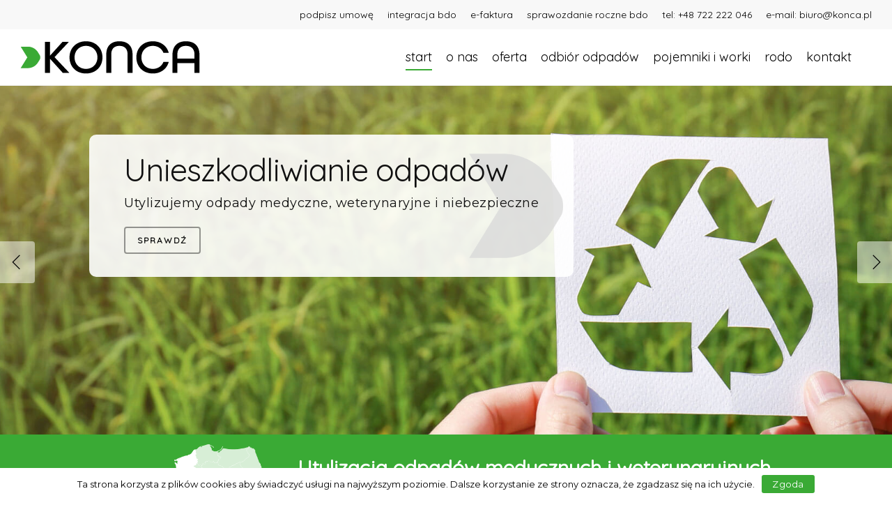

--- FILE ---
content_type: text/html; charset=UTF-8
request_url: https://konca.pl/
body_size: 12195
content:
<!DOCTYPE html>

<html lang="pl-PL" class="no-js">
<head>
	
	<meta charset="UTF-8">
	<meta name="google-site-verification" content="mgd_klPT21EXUYMO2NSkscXMwywlXgrYcefbDf20u3s" />
	<meta name="viewport" content="width=device-width, initial-scale=1, maximum-scale=1, user-scalable=0" />
	<!-- This site is optimized with the Yoast SEO plugin v14.9 - https://yoast.com/wordpress/plugins/seo/ -->
	<title>Konca | Odbiór, utylizacja odpadów medycznych weterynaryjnych Szczecin</title><link rel="stylesheet" href="https://fonts.googleapis.com/css?family=Open%20Sans%3A300%2C400%2C600%2C700%7CQuicksand%7CMontserrat&#038;subset=latin%2Clatin-ext,latin-ext&#038;display=swap" /><link rel="stylesheet" href="https://konca.pl/wp-content/cache/min/1/8da06acc6af12bc1bebb4a132dfde822.css" media="all" data-minify="1" />
	<meta name="description" content="Odbiór i utylizacja odpadów medycznych, weterynaryjnych i niebezpiecznych na terenie woj. zachodniopomorskiego, Szczecin, Stargard, Goleniów.." />
	<meta name="robots" content="index, follow, max-snippet:-1, max-image-preview:large, max-video-preview:-1" />
	<link rel="canonical" href="https://konca.pl/" />
	<meta property="og:locale" content="pl_PL" />
	<meta property="og:type" content="website" />
	<meta property="og:title" content="Konca | Odbiór, utylizacja odpadów medycznych weterynaryjnych Szczecin" />
	<meta property="og:description" content="Odbiór i utylizacja odpadów medycznych, weterynaryjnych i niebezpiecznych na terenie woj. zachodniopomorskiego, Szczecin, Stargard, Goleniów.." />
	<meta property="og:url" content="https://konca.pl/" />
	<meta property="og:site_name" content="Konca" />
	<meta property="article:modified_time" content="2025-05-05T08:45:10+00:00" />
	<meta name="twitter:card" content="summary_large_image" />
	<script type="application/ld+json" class="yoast-schema-graph">{"@context":"https://schema.org","@graph":[{"@type":"Organization","@id":"https://konca.pl/#organization","name":"Konca","url":"https://konca.pl/","sameAs":[],"logo":{"@type":"ImageObject","@id":"https://konca.pl/#logo","inLanguage":"pl-PL","url":"https://konca.pl/wp-content/uploads/2020/08/konca_logo100.png","width":518,"height":100,"caption":"Konca"},"image":{"@id":"https://konca.pl/#logo"}},{"@type":"WebSite","@id":"https://konca.pl/#website","url":"https://konca.pl/","name":"Konca","description":"Szczecin - Odbi\u00f3r i utylizacja odpad\u00f3w medycznych, weterynaryjnych i niebezpiecznych","publisher":{"@id":"https://konca.pl/#organization"},"potentialAction":[{"@type":"SearchAction","target":"https://konca.pl/?s={search_term_string}","query-input":"required name=search_term_string"}],"inLanguage":"pl-PL"},{"@type":"WebPage","@id":"https://konca.pl/#webpage","url":"https://konca.pl/","name":"Konca | Odbi\u00f3r, utylizacja odpad\u00f3w medycznych weterynaryjnych Szczecin","isPartOf":{"@id":"https://konca.pl/#website"},"about":{"@id":"https://konca.pl/#organization"},"datePublished":"2020-06-04T09:19:40+00:00","dateModified":"2025-05-05T08:45:10+00:00","description":"Odbi\u00f3r i utylizacja odpad\u00f3w medycznych, weterynaryjnych i niebezpiecznych na terenie woj. zachodniopomorskiego, Szczecin, Stargard, Goleni\u00f3w..","inLanguage":"pl-PL","potentialAction":[{"@type":"ReadAction","target":["https://konca.pl/"]}]}]}</script>
	<!-- / Yoast SEO plugin. -->


<link rel='dns-prefetch' href='//fonts.googleapis.com' />
<link rel='dns-prefetch' href='//fonts.gstatic.com' />
<link rel='dns-prefetch' href='//maps.googleapis.com' />
<link rel='dns-prefetch' href='//maps.gstatic.com' />
<link rel='dns-prefetch' href='//www.google.com' />
<link href='https://fonts.gstatic.com' crossorigin rel='preconnect' />
<link rel="alternate" type="application/rss+xml" title="Konca &raquo; Kanał z wpisami" href="https://konca.pl/feed/" />
<link rel="alternate" type="application/rss+xml" title="Konca &raquo; Kanał z komentarzami" href="https://konca.pl/comments/feed/" />
<style type="text/css">
img.wp-smiley,
img.emoji {
	display: inline !important;
	border: none !important;
	box-shadow: none !important;
	height: 1em !important;
	width: 1em !important;
	margin: 0 .07em !important;
	vertical-align: -0.1em !important;
	background: none !important;
	padding: 0 !important;
}
</style>
	



<style id='salient-social-inline-css' type='text/css'>

  .sharing-default-minimal .nectar-love.loved,
  body .nectar-social[data-color-override="override"].fixed > a:before, 
  body .nectar-social[data-color-override="override"].fixed .nectar-social-inner a,
  .sharing-default-minimal .nectar-social[data-color-override="override"] .nectar-social-inner a:hover {
    background-color: #3aaa35;
  }
  .nectar-social.hover .nectar-love.loved,
  .nectar-social.hover > .nectar-love-button a:hover,
  .nectar-social[data-color-override="override"].hover > div a:hover,
  #single-below-header .nectar-social[data-color-override="override"].hover > div a:hover,
  .nectar-social[data-color-override="override"].hover .share-btn:hover,
  .sharing-default-minimal .nectar-social[data-color-override="override"] .nectar-social-inner a {
    border-color: #3aaa35;
  }
  #single-below-header .nectar-social.hover .nectar-love.loved i,
  #single-below-header .nectar-social.hover[data-color-override="override"] a:hover,
  #single-below-header .nectar-social.hover[data-color-override="override"] a:hover i,
  #single-below-header .nectar-social.hover .nectar-love-button a:hover i,
  .nectar-love:hover i,
  .hover .nectar-love:hover .total_loves,
  .nectar-love.loved i,
  .nectar-social.hover .nectar-love.loved .total_loves,
  .nectar-social.hover .share-btn:hover, 
  .nectar-social[data-color-override="override"].hover .nectar-social-inner a:hover,
  .nectar-social[data-color-override="override"].hover > div:hover span,
  .sharing-default-minimal .nectar-social[data-color-override="override"] .nectar-social-inner a:not(:hover) i,
  .sharing-default-minimal .nectar-social[data-color-override="override"] .nectar-social-inner a:not(:hover) {
    color: #3aaa35;
  }
</style>












<style id='dynamic-css-inline-css' type='text/css'>
@media only screen and (min-width:1000px){body #ajax-content-wrap.no-scroll{min-height:calc(100vh - 122px);height:calc(100vh - 122px)!important;}}@media only screen and (min-width:1000px){#page-header-wrap.fullscreen-header,#page-header-wrap.fullscreen-header #page-header-bg,html:not(.nectar-box-roll-loaded) .nectar-box-roll > #page-header-bg.fullscreen-header,.nectar_fullscreen_zoom_recent_projects,#nectar_fullscreen_rows:not(.afterLoaded) > div{height:calc(100vh - 121px);}.wpb_row.vc_row-o-full-height.top-level,.wpb_row.vc_row-o-full-height.top-level > .col.span_12{min-height:calc(100vh - 121px);}html:not(.nectar-box-roll-loaded) .nectar-box-roll > #page-header-bg.fullscreen-header{top:122px;}.nectar-slider-wrap[data-fullscreen="true"]:not(.loaded),.nectar-slider-wrap[data-fullscreen="true"]:not(.loaded) .swiper-container{height:calc(100vh - 120px)!important;}.admin-bar .nectar-slider-wrap[data-fullscreen="true"]:not(.loaded),.admin-bar .nectar-slider-wrap[data-fullscreen="true"]:not(.loaded) .swiper-container{height:calc(100vh - 120px - 32px)!important;}}#nectar_fullscreen_rows{background-color:;}@media only screen and (min-width:1000px){.nectar-highlighted-text.font_size_2em h1,.nectar-highlighted-text.font_size_2em h2,.nectar-highlighted-text.font_size_2em h3,.nectar-highlighted-text.font_size_2em h4{font-size:2em;line-height:1.1em;}}.nectar-highlighted-text[data-style="regular_underline"].font_size_2em em:before,.nectar-highlighted-text[data-style="half_text"].font_size_2em em:before{bottom:.07em;}
h2 {
position: relative;
margin-left: 30px
}
div[data-midnight="dark"] h2:before {
    content: "";
    top: 50%;
    margin-top: -10px;
    left: -30px;
    width: 20px;
    height: 20px;
    background-image: url("https://konca.pl/wp-content/uploads/2020/07/fav.png");
    background-repeat: no-repeat;
    background-position: top left;
    background-size:contain;
    position: absolute;
}

div[data-midnight="light"] h2:before {
    content: "";
    top: 50%;
    margin-top: -10px;
    left: -30px;
    width: 20px;
    height: 20px;
    background-image: url("https://konca.pl/wp-content/uploads/2020/07/fav-white.png");
    background-repeat: no-repeat;
    background-position: top left;
    background-size:contain;
    position: absolute;
}

@media screen and (min-width: 1000px) {
 .odbiorIkony img {
    width: 60px;
    height: 60px;
    text-align: center !important;
}   
}

#unieszkodliwianie-odpadow > .row_col_wrap_12 > .wpb_column {
    padding: 30px;
    /* border: 2px solid #dadada; */
}
#unieszkodliwianie-odpadow > .row_col_wrap_12 > .wpb_column:before {
   
    font-size: 120px;
    line-height: 120px;
    position: absolute;
    left: 6px;
    color: #b0b0b0;
    z-index: 999;
}
#unieszkodliwianie-odpadow > .row_col_wrap_12 > .wpb_column .vc_column-inner {
    border: 2px solid #dadada;
    border-radius: 10px;
    padding: 20px;
}

#unieszkodliwianie-odpadow h2 {
    margin-left: 0 !important;
}
#unieszkodliwianie-odpadow h2:before {
    display: none !important;
}

#unieszkodliwianie-odpadow .nectar_icon_wrap {
    
    margin-bottom: 0 !important;
    float: right;
    clear: both;
    
}
#unieszkodliwianie-odpadow .wpb_text_column {
    float: right !important;
    text-align: right!important;
    clear: both;
}

#unieszkodliwianie-odpadow > .row_col_wrap_12 > .wpb_column:before {
    content: "";
    top: 50%;
    margin-top: -40px;
    left: 0px;
    width: 80px;
    height: 80px;
    background-image: url(https://konca.pl/wp-content/uploads/2020/07/konca-listek-grey.png);
    background-repeat: no-repeat;
    background-position: top left;
    background-size: contain;
    position: absolute;
}

#header-secondary-outer .menuSeparator {
    border-right: 1px solid #b5b5b5
}

body.material #header-secondary-outer nav >ul >li >a {
    border-left: 0px;
    line-height: 22px;
    font-size: 14px;
}

.mapkaFront {
    width: auto;
    height: 120px !important;
}
</style>

<script type='text/javascript' src='https://konca.pl/wp-includes/js/jquery/jquery.js?ver=1.12.4-wp' id='jquery-core-js'></script>


<script type='text/javascript' id='cookie-notice-front-js-extra'>
/* <![CDATA[ */
var cnArgs = {"ajaxUrl":"https:\/\/konca.pl\/wp-admin\/admin-ajax.php","nonce":"2e99b80fad","hideEffect":"fade","position":"bottom","onScroll":"0","onScrollOffset":"100","onClick":"0","cookieName":"cookie_notice_accepted","cookieTime":"2592000","cookieTimeRejected":"2592000","cookiePath":"\/","cookieDomain":"","redirection":"0","cache":"1","refuse":"0","revokeCookies":"0","revokeCookiesOpt":"automatic","secure":"1","coronabarActive":"0"};
/* ]]> */
</script>

<link rel="https://api.w.org/" href="https://konca.pl/wp-json/" /><link rel="alternate" type="application/json" href="https://konca.pl/wp-json/wp/v2/pages/8" /><link rel="EditURI" type="application/rsd+xml" title="RSD" href="https://konca.pl/xmlrpc.php?rsd" />
<link rel="wlwmanifest" type="application/wlwmanifest+xml" href="https://konca.pl/wp-includes/wlwmanifest.xml" /> 
<meta name="generator" content="WordPress 5.5.17" />
<link rel='shortlink' href='https://konca.pl/' />

<link rel="preload" as="font" href="https://konca.pl/wp-content/themes/salient/css/fonts/steadysets.ttf" crossorigin>
<link rel="preload" as="font" href="https://konca.pl/wp-content/themes/salient/css/fonts/icomoon.woff" crossorigin>
<link rel="preload" as="font" href="https://konca.pl/wp-content/themes/salient/css/fonts/fontawesome-webfont.woff?v=4.2" crossorigin><style type="text/css">.recentcomments a{display:inline !important;padding:0 !important;margin:0 !important;}</style><meta name="generator" content="Powered by WPBakery Page Builder - drag and drop page builder for WordPress."/>
<link rel="icon" href="https://konca.pl/wp-content/uploads/2020/07/cropped-fav-32x32.png" sizes="32x32" />
<link rel="icon" href="https://konca.pl/wp-content/uploads/2020/07/cropped-fav-192x192.png" sizes="192x192" />
<link rel="apple-touch-icon" href="https://konca.pl/wp-content/uploads/2020/07/cropped-fav-180x180.png" />
<meta name="msapplication-TileImage" content="https://konca.pl/wp-content/uploads/2020/07/cropped-fav-270x270.png" />
<style type="text/css" data-type="vc_shortcodes-custom-css">.vc_custom_1592486763943{margin-bottom: 20px !important;}.vc_custom_1594306484501{margin-bottom: 20px !important;}.vc_custom_1592486763943{margin-bottom: 20px !important;}</style><noscript><style> .wpb_animate_when_almost_visible { opacity: 1; }</style></noscript>	
</head>


<body data-rsssl=1 class="home page-template-default page page-id-8 cookies-not-set material wpb-js-composer js-comp-ver-6.2.0 vc_responsive" data-footer-reveal="1" data-footer-reveal-shadow="small" data-header-format="default" data-body-border="off" data-boxed-style="" data-header-breakpoint="1000" data-dropdown-style="minimal" data-cae="easeOutCubic" data-cad="750" data-megamenu-width="contained" data-aie="none" data-ls="fancybox" data-apte="standard" data-hhun="0" data-fancy-form-rcs="default" data-form-style="default" data-form-submit="regular" data-is="minimal" data-button-style="slightly_rounded_shadow" data-user-account-button="false" data-flex-cols="true" data-col-gap="default" data-header-inherit-rc="false" data-header-search="false" data-animated-anchors="true" data-ajax-transitions="false" data-full-width-header="true" data-slide-out-widget-area="true" data-slide-out-widget-area-style="slide-out-from-right" data-user-set-ocm="off" data-loading-animation="none" data-bg-header="true" data-responsive="1" data-ext-responsive="true" data-header-resize="1" data-header-color="custom" data-transparent-header="false" data-cart="false" data-remove-m-parallax="" data-remove-m-video-bgs="" data-m-animate="0" data-force-header-trans-color="light" data-smooth-scrolling="0" data-permanent-transparent="false" >
	
	<div class="ocm-effect-wrap"><div class="ocm-effect-wrap-inner">	
	<div id="header-space"  data-header-mobile-fixed='1'></div> 
	
		
	<div id="header-outer" data-has-menu="true" data-has-buttons="no" data-header-button_style="default" data-using-pr-menu="false" data-mobile-fixed="1" data-ptnm="false" data-lhe="animated_underline" data-user-set-bg="#ffffff" data-format="default" data-permanent-transparent="false" data-megamenu-rt="0" data-remove-fixed="0" data-header-resize="1" data-cart="false" data-transparency-option="0" data-box-shadow="large" data-shrink-num="6" data-using-secondary="1" data-using-logo="1" data-logo-height="50" data-m-logo-height="50" data-padding="15" data-full-width="true" data-condense="false" >
		
			
	<div id="header-secondary-outer" class="default" data-mobile="default" data-remove-fixed="0" data-lhe="animated_underline" data-secondary-text="false" data-full-width="true" data-mobile-fixed="1" data-permanent-transparent="false" >
		<div class="container">
			<nav>
									<ul class="sf-menu">
						<li id="menu-item-555" class="menu-item menu-item-type-post_type menu-item-object-page menu-item-555"><a href="https://konca.pl/podpisz-umowe/">Podpisz umowę</a></li>
<li id="menu-item-499" class="menu-item menu-item-type-post_type menu-item-object-page menu-item-499"><a href="https://konca.pl/integracja-bdo/">Integracja BDO</a></li>
<li id="menu-item-707" class="menu-item menu-item-type-post_type menu-item-object-page menu-item-707"><a href="https://konca.pl/e-faktura/">E-faktura</a></li>
<li id="menu-item-726" class="menu-item menu-item-type-post_type menu-item-object-page menu-item-726"><a href="https://konca.pl/sprawozdanie-roczne-bdo/">Sprawozdanie roczne BDO</a></li>
<li id="menu-item-40" class="menu-item menu-item-type-custom menu-item-object-custom menu-item-40"><a href="tel:+48722222046">Tel: +48 722 222 046</a></li>
<li id="menu-item-41" class="menu-item menu-item-type-custom menu-item-object-custom menu-item-41"><a href="mailto:biuro@konca.pl">E-mail: biuro@konca.pl</a></li>
					</ul>
									
			</nav>
		</div>
	</div>
	

<div id="search-outer" class="nectar">
	<div id="search">
		<div class="container">
			 <div id="search-box">
				 <div class="inner-wrap">
					 <div class="col span_12">
						  <form role="search" action="https://konca.pl/" method="GET">
														 <input type="text" name="s"  value="" placeholder="Search" /> 
							 								
						<span>Hit enter to search or ESC to close</span>						</form>
					</div><!--/span_12-->
				</div><!--/inner-wrap-->
			 </div><!--/search-box-->
			 <div id="close"><a href="#">
				<span class="close-wrap"> <span class="close-line close-line1"></span> <span class="close-line close-line2"></span> </span>				 </a></div>
		 </div><!--/container-->
	</div><!--/search-->
</div><!--/search-outer-->

<header id="top">
	<div class="container">
		<div class="row">
			<div class="col span_3">
				<a id="logo" href="https://konca.pl" data-supplied-ml-starting-dark="false" data-supplied-ml-starting="false" data-supplied-ml="false" >
					<img class="stnd default-logo dark-version" alt="Konca" src="https://konca.pl/wp-content/uploads/2020/08/konca_logo50.png" srcset="https://konca.pl/wp-content/uploads/2020/08/konca_logo50.png 1x, https://konca.pl/wp-content/uploads/2020/08/konca_logo100.png 2x" /> 
				</a>
				
				                <!--
                <div class="headerText"><span class="firstLine">utylizacja odpadów medycznych i weterynaryjnych</span>
                <span class="secondLine">Szczecin i woj. zachodniopomorskie</span></div> -->
			</div><!--/span_3-->
			
			<div class="col span_9 col_last">
									<div class="slide-out-widget-area-toggle mobile-icon slide-out-from-right" data-custom-color="false" data-icon-animation="simple-transform">
						<div> <a href="#sidewidgetarea" aria-label="Navigation Menu" aria-expanded="false" class="closed">
							<span aria-hidden="true"> <i class="lines-button x2"> <i class="lines"></i> </i> </span>
						</a></div> 
					</div>
								
									
					<nav>
						
						<ul class="sf-menu">	
							<li id="menu-item-39" class="menu-item menu-item-type-post_type menu-item-object-page menu-item-home current-menu-item page_item page-item-8 current_page_item menu-item-39"><a href="https://konca.pl/" aria-current="page">Start</a></li>
<li id="menu-item-38" class="menu-item menu-item-type-post_type menu-item-object-page menu-item-38"><a href="https://konca.pl/o-nas/">O&nbsp;nas</a></li>
<li id="menu-item-37" class="menu-item menu-item-type-post_type menu-item-object-page menu-item-has-children menu-item-37"><a href="https://konca.pl/oferta/">Oferta</a>
<ul class="sub-menu">
	<li id="menu-item-390" class="menu-item menu-item-type-post_type menu-item-object-page menu-item-390"><a href="https://konca.pl/oferta/odpady-medyczne/">Odpady medyczne</a></li>
	<li id="menu-item-392" class="menu-item menu-item-type-post_type menu-item-object-page menu-item-392"><a href="https://konca.pl/oferta/odpady-weterynaryjne/">Odpady weterynaryjne</a></li>
	<li id="menu-item-391" class="menu-item menu-item-type-post_type menu-item-object-page menu-item-391"><a href="https://konca.pl/oferta/odpady-niebezpieczne/">Odpady niebezpieczne</a></li>
</ul>
</li>
<li id="menu-item-618" class="menu-item menu-item-type-post_type menu-item-object-page menu-item-618"><a href="https://konca.pl/odbior-odpadow/">Odbiór odpadów</a></li>
<li id="menu-item-35" class="menu-item menu-item-type-post_type menu-item-object-page menu-item-35"><a href="https://konca.pl/pojemniki-i-worki/">Pojemniki i&nbsp;worki</a></li>
<li id="menu-item-738" class="menu-item menu-item-type-post_type menu-item-object-page menu-item-738"><a href="https://konca.pl/rodo/">RODO</a></li>
<li id="menu-item-31" class="menu-item menu-item-type-post_type menu-item-object-page menu-item-31"><a href="https://konca.pl/kontakt/">Kontakt</a></li>
						</ul>
						

													<ul class="buttons sf-menu" data-user-set-ocm="off">
								
																
							</ul>
												
					</nav>
					
										
				</div><!--/span_9-->
				
								
			</div><!--/row-->
			            
		</div><!--/container-->
	</header>
		
	</div>
	
		
	<div id="ajax-content-wrap">
		
		
<div class="container-wrap">
	<div class="container main-content">
		<div class="row">
			
			
		<div id="fws_6977dee79dbd4"  data-column-margin="default" data-midnight="dark"  class="wpb_row vc_row-fluid vc_row top-level full-width-ns standard_section "  style="padding-top: 0px; padding-bottom: 0px; "><div class="row-bg-wrap" data-bg-animation="none" data-bg-overlay="false"><div class="inner-wrap"><div class="row-bg"  style=""></div></div><div class="row-bg-overlay" ></div></div><div class="row_col_wrap_12 col span_12 dark left">
	<div  class="vc_col-sm-12 wpb_column column_container vc_column_container col no-extra-padding inherit_tablet inherit_phone "  data-t-w-inherits="default" data-bg-cover="" data-padding-pos="all" data-has-bg-color="false" data-bg-color="" data-bg-opacity="1" data-hover-bg="" data-hover-bg-opacity="1" data-animation="" data-delay="0" >
		<div class="vc_column-inner" ><div class="column-bg-overlay-wrap" data-bg-animation="none"><div class="column-bg-overlay"></div></div>
			<div class="wpb_wrapper">
				<style type="text/css">#nectar-slider-instance-1, #nectar-slider-instance-1 .swiper-container { min-height: 500px; } #nectar-slider-instance-1, #nectar-slider-instance-1 .swiper-container { height: calc( 500 * 100vw / 1600 ); } </style><div data-midnight="nectar-slider" class="parallax_slider_outer "><div  data-transition="slide" data-overall_style="classic" data-flexible-height="true" data-animate-in-effect="none" data-fullscreen="false" data-button-sizing="regular" data-button-styling="btn_with_count" data-autorotate="8000" data-parallax="true" data-parallax-disable-mobile="" data-caption-trans="fade_in_from_bottom" data-parallax-style="bg_only" data-bg-animation="none" data-full-width="true" class="nectar-slider-wrap " id="nectar-slider-instance-1"><div class="swiper-container"  data-tho="auto" data-tco="auto" data-pho="auto" data-pco="auto" data-loop="true" data-height="500" data-min-height="500" data-arrows="true" data-bullets="false" data-bullet_style="see_through" data-bullet_position="bottom" data-desktop-swipe="false" data-settings=""> <div class="swiper-wrapper"><div class="swiper-slide" data-desktop-content-width="auto" data-tablet-content-width="auto" data-bg-alignment="center" data-color-scheme="dark" data-x-pos="left" data-y-pos="middle" ><div class="slide-bg-wrap"><div class="image-bg" style="background-image: url(https://konca.pl/wp-content/uploads/2020/09/unieszkodliwianie_odpadow.jpg);"> &nbsp; </div></div><div class="container">
						<div class="content"><h2>Unieszkodliwianie odpadów</h2><p  ><span>Utylizujemy odpady medyczne, weterynaryjne i&nbsp;niebezpieczne</span></p><div class="buttons"><div class="button transparent">
										 <a class="primary-color" href="https://konca.pl/oferta/">Sprawdź</a>
										</div></div></div>
								</div><!--/container--><div class="video-texture "> <span class="ie-fix"></span> </div></div> <!--/swiper-slide--><div class="swiper-slide" data-desktop-content-width="auto" data-tablet-content-width="auto" data-bg-alignment="center" data-color-scheme="dark" data-x-pos="left" data-y-pos="middle" ><div class="slide-bg-wrap"><div class="image-bg" style="background-image: url(https://konca.pl/wp-content/uploads/2020/09/odbior_odpadow.jpg);"> &nbsp; </div></div><div class="container">
						<div class="content"><h2>Odbiór odpadów</h2><p  ><span>Zamów przez&nbsp;system BDO</span></p><div class="buttons"><div class="button transparent">
										 <a class="primary-color" href="https://konca.pl/odbior-odpadow/">Przejdź</a>
										</div></div></div>
								</div><!--/container--><div class="video-texture "> <span class="ie-fix"></span> </div></div> <!--/swiper-slide--><div class="swiper-slide" data-desktop-content-width="auto" data-tablet-content-width="auto" data-bg-alignment="center" data-color-scheme="dark" data-x-pos="left" data-y-pos="middle" ><div class="slide-bg-wrap"><div class="image-bg" style="background-image: url(https://konca.pl/wp-content/uploads/2020/10/podpiszUmowe.jpg);"> &nbsp; </div></div><div class="container">
						<div class="content"><h2>Podpisz umowę</h2><p  ><span>Dowiedz się jak łatwo nawiązać z&nbsp;nami współpracę</span></p><div class="buttons"><div class="button transparent">
										 <a class="primary-color" href="https://konca.pl/podpisz-umowe/">Sprawdź</a>
										</div></div></div>
								</div><!--/container--><div class="video-texture "> <span class="ie-fix"></span> </div></div> <!--/swiper-slide--><div class="swiper-slide" data-desktop-content-width="auto" data-tablet-content-width="auto" data-bg-alignment="center" data-color-scheme="dark" data-x-pos="left" data-y-pos="middle" ><div class="slide-bg-wrap"><div class="image-bg" style="background-image: url(https://konca.pl/wp-content/uploads/2020/09/worki_pojemniki-1.jpg);"> &nbsp; </div></div><div class="container">
						<div class="content"><h2>Pojemniki i&nbsp;worki</h2><p  ><span>Sprawdź ofertę niezbędnych produktów:<br>
worków i&nbsp;pojemników na&nbsp;odpady</span></p><div class="buttons"><div class="button transparent">
										 <a class="primary-color" href="https://konca.pl/pojemniki-i-worki/">Przejdź</a>
										</div></div></div>
								</div><!--/container--><div class="video-texture "> <span class="ie-fix"></span> </div></div> <!--/swiper-slide--></div><a href="" class="slider-prev"><i class="icon-salient-left-arrow"></i> <div class="slide-count"> <span class="slide-current">1</span> <i class="icon-salient-right-line"></i> <span class="slide-total"></span> </div> </a>
						<a href="" class="slider-next"><i class="icon-salient-right-arrow"></i> <div class="slide-count"> <span class="slide-current">1</span> <i class="icon-salient-right-line"></i> <span class="slide-total"></span> </div> </a><div class="nectar-slider-loading "> <span class="loading-icon none">   </span> </div> </div> 
					
					</div></div>
			</div> 
		</div>
	</div> 
</div></div>
		<div id="fws_6977dee7a028f"  data-column-margin="default" data-midnight="light"  class="wpb_row vc_row-fluid vc_row full-width-content  vc_row-o-equal-height vc_row-flex  vc_row-o-content-middle standard_section "  style="padding-top: 0px; padding-bottom: 0px; "><div class="row-bg-wrap" data-bg-animation="none" data-bg-overlay="false"><div class="inner-wrap"><div class="row-bg using-bg-color"  style="background-color: #3aaa35; "></div></div><div class="row-bg-overlay" ></div></div><div class="row_col_wrap_12 col span_12 light left">
	<div  class="vc_col-sm-4 wpb_column column_container vc_column_container col force-tablet-text-align-center force-phone-text-align-center padding-1-percent inherit_tablet inherit_phone "  data-t-w-inherits="default" data-bg-cover="" data-padding-pos="all" data-has-bg-color="false" data-bg-color="" data-bg-opacity="1" data-hover-bg="" data-hover-bg-opacity="1" data-animation="" data-delay="0" >
		<div class="vc_column-inner" ><div class="column-bg-overlay-wrap" data-bg-animation="none"><div class="column-bg-overlay"></div></div>
			<div class="wpb_wrapper">
				<div class="img-with-aniamtion-wrap right" data-max-width="75%" data-max-width-mobile="default" data-border-radius="none" data-shadow="none" data-animation="fade-in-from-left" >
      <div class="inner">
        <div class="hover-wrap" data-hover-animation="none"> 
          <div class="hover-wrap-inner">
            <img class="img-with-animation skip-lazy mapkaFront" data-delay="0" height="200" width="227" data-animation="fade-in-from-left" src="https://konca.pl/wp-content/uploads/2020/09/mapa_polski2.png" alt=""  />
          </div>
        </div>
      </div>
    </div>
			</div> 
		</div>
	</div> 

	<div  class="vc_col-sm-8 wpb_column column_container vc_column_container col no-extra-padding inherit_tablet inherit_phone "  data-t-w-inherits="default" data-bg-cover="" data-padding-pos="all" data-has-bg-color="false" data-bg-color="" data-bg-opacity="1" data-hover-bg="" data-hover-bg-opacity="1" data-animation="" data-delay="0" >
		<div class="vc_column-inner" ><div class="column-bg-overlay-wrap" data-bg-animation="none"><div class="column-bg-overlay"></div></div>
			<div class="wpb_wrapper">
				
<div class="wpb_text_column wpb_content_element " >
	<div class="wpb_wrapper">
		<h2 class="noDecor" style="text-align: left;">Utylizacja odpadów medycznych i&nbsp;weterynaryjnych</h2>
	</div>
</div>




<div class="wpb_text_column wpb_content_element " >
	<div class="wpb_wrapper">
		<h3 style="text-align: left;">Szczecin / województwo zachodniopomorskie</h3>
	</div>
</div>




			</div> 
		</div>
	</div> 
</div></div>
		<div id="fws_6977dee7a0b64"  data-column-margin="default" data-midnight="dark"  class="wpb_row vc_row-fluid vc_row full-width-section  vc_row-o-equal-height vc_row-flex standard_section "  style="padding-top: 50px; padding-bottom: 0px; "><div class="row-bg-wrap" data-bg-animation="none" data-bg-overlay="false"><div class="inner-wrap"><div class="row-bg"  style=""></div></div><div class="row-bg-overlay" ></div></div><div class="row_col_wrap_12 col span_12 dark left">
	<div  class="vc_col-sm-12 wpb_column column_container vc_column_container col padding-2-percent inherit_tablet inherit_phone "  data-t-w-inherits="default" data-bg-cover="" data-padding-pos="all" data-has-bg-color="false" data-bg-color="" data-bg-opacity="1" data-hover-bg="" data-hover-bg-opacity="1" data-animation="" data-delay="0" >
		<div class="vc_column-inner" ><div class="column-bg-overlay-wrap" data-bg-animation="none"><div class="column-bg-overlay"></div></div>
			<div class="wpb_wrapper">
				
<div class="wpb_text_column wpb_content_element " >
	<div class="wpb_wrapper">
		<h2>Jakie odpady unieszkodliwiamy?</h2>
	</div>
</div>




			</div> 
		</div>
	</div> 
</div></div>
		<div id="unieszkodliwianie-odpadow"  data-column-margin="default" data-midnight="dark"  class="wpb_row vc_row-fluid vc_row full-width-section  vc_row-o-equal-height vc_row-flex standard_section "  style="padding-top: 0px; padding-bottom: 50px; "><div class="row-bg-wrap" data-bg-animation="none" data-bg-overlay="false"><div class="inner-wrap"><div class="row-bg"  style=""></div></div><div class="row-bg-overlay" ></div></div><div class="row_col_wrap_12 col span_12 dark left">
	<div  class="vc_col-sm-4 wpb_column column_container vc_column_container col no-extra-padding inherit_tablet inherit_phone "  data-t-w-inherits="default" data-bg-cover="" data-padding-pos="all" data-has-bg-color="false" data-bg-color="" data-bg-opacity="1" data-hover-bg="" data-hover-bg-opacity="1" data-animation="" data-delay="0" >
		<div class="vc_column-inner" ><a class="column-link" target="_self" href="https://konca.pl/oferta/odpady-medyczne/"></a><div class="column-bg-overlay-wrap" data-bg-animation="none"><div class="column-bg-overlay"></div></div>
			<div class="wpb_wrapper">
				<div class="nectar_icon_wrap" data-style="default" data-draw="" data-border-thickness="2px" data-padding="20px" data-color="accent-color" style="" >
		<div class="nectar_icon" ><i style="font-size: 50px; line-height: 50px; height: 50px; width: 50px;" class="iconsmind-Medical-Sign"></i></div>
	</div>
<div class="wpb_text_column wpb_content_element " >
	<div class="wpb_wrapper">
		<h3>Odpady medyczne</h3>
	</div>
</div>




			</div> 
		</div>
	</div> 

	<div  class="vc_col-sm-4 wpb_column column_container vc_column_container col no-extra-padding inherit_tablet inherit_phone "  data-t-w-inherits="default" data-bg-cover="" data-padding-pos="all" data-has-bg-color="false" data-bg-color="" data-bg-opacity="1" data-hover-bg="" data-hover-bg-opacity="1" data-animation="" data-delay="0" >
		<div class="vc_column-inner" ><a class="column-link" target="_self" href="https://konca.pl/oferta/odpady-weterynaryjne/"></a><div class="column-bg-overlay-wrap" data-bg-animation="none"><div class="column-bg-overlay"></div></div>
			<div class="wpb_wrapper">
				<div class="nectar_icon_wrap" data-style="default" data-draw="" data-border-thickness="2px" data-padding="20px" data-color="accent-color" style="" >
		<div class="nectar_icon" ><i style="font-size: 50px; line-height: 50px; height: 50px; width: 50px;" class="iconsmind-Cat"></i></div>
	</div>
<div class="wpb_text_column wpb_content_element " >
	<div class="wpb_wrapper">
		<h3>Odpady weterynaryjne</h3>
	</div>
</div>




			</div> 
		</div>
	</div> 

	<div  class="vc_col-sm-4 wpb_column column_container vc_column_container col no-extra-padding inherit_tablet inherit_phone "  data-t-w-inherits="default" data-bg-cover="" data-padding-pos="all" data-has-bg-color="false" data-bg-color="" data-bg-opacity="1" data-hover-bg="" data-hover-bg-opacity="1" data-animation="" data-delay="0" >
		<div class="vc_column-inner" ><a class="column-link" target="_self" href="https://konca.pl/oferta/odpady-niebezpieczne/"></a><div class="column-bg-overlay-wrap" data-bg-animation="none"><div class="column-bg-overlay"></div></div>
			<div class="wpb_wrapper">
				<div class="nectar_icon_wrap" data-style="default" data-draw="" data-border-thickness="2px" data-padding="20px" data-color="accent-color" style="" >
		<div class="nectar_icon" ><i style="font-size: 50px; line-height: 50px; height: 50px; width: 50px;" class="iconsmind-Danger"></i></div>
	</div>
<div class="wpb_text_column wpb_content_element " >
	<div class="wpb_wrapper">
		<h3>Odpady niebezpieczne</h3>
	</div>
</div>




			</div> 
		</div>
	</div> 
</div></div>
		<div id="fws_6977dee7a145c"  data-column-margin="default" data-midnight="dark"  class="wpb_row vc_row-fluid vc_row full-width-section  vc_row-o-equal-height vc_row-flex  vc_row-o-content-middle parallax_section "  style="padding-top: 50px; padding-bottom: 50px; "><div class="row-bg-wrap" data-bg-animation="none" data-bg-overlay="false"><div class="inner-wrap using-image"><div class="row-bg using-image" data-parallax-speed="fixed" style="background-image: url(https://konca.pl/wp-content/uploads/2020/10/odbiorOdpadow.jpg); background-position: left top; background-repeat: no-repeat; "></div></div><div class="row-bg-overlay" ></div></div><div class="row_col_wrap_12 col span_12 dark left">
	<div style="" class="vc_col-sm-8 wpb_column column_container vc_column_container col force-tablet-text-align-center force-phone-text-align-center padding-5-percent inherit_tablet inherit_phone " data-using-bg="true" data-t-w-inherits="default" data-border-radius="10px" data-shadow="small_depth" data-bg-cover="" data-padding-pos="all" data-has-bg-color="true" data-bg-color="#ffffff" data-bg-opacity="0.9" data-hover-bg="" data-hover-bg-opacity="1" data-animation="" data-delay="0" >
		<div class="vc_column-inner" ><div class="column-bg-overlay-wrap" data-bg-animation="none"><div class="column-bg-overlay" style="opacity: 0.9; background-color: #ffffff;"></div></div>
			<div class="wpb_wrapper">
				<div id="fws_6977dee7a1c1a" data-midnight="" data-column-margin="default" class="wpb_row vc_row-fluid vc_row inner_row  vc_row-o-equal-height vc_row-flex  vc_row-o-content-middle standard_section   "  style="padding-top: 0px; padding-bottom: 0px; "><div class="row-bg-wrap"> <div class="row-bg" ></div> </div><div class="row_col_wrap_12_inner col span_12  left">
	<div  class="vc_col-sm-9 wpb_column column_container vc_column_container col child_column no-extra-padding inherit_tablet inherit_phone "   data-t-w-inherits="default" data-bg-cover="" data-padding-pos="all" data-has-bg-color="false" data-bg-color="" data-bg-opacity="1" data-hover-bg="" data-hover-bg-opacity="1" data-animation="" data-delay="0">
		<div class="vc_column-inner" ><div class="column-bg-overlay-wrap" data-bg-animation="none"><div class="column-bg-overlay"></div></div>
		<div class="wpb_wrapper">
			<div class="nectar-highlighted-text font_size_2em " data-style="half_text" data-using-custom-color="true" data-animation-delay="false" data-color="#27c644" data-color-gradient="" style="">
<h2>Jak w&nbsp;kilku prostych krokach zamówić <em>odbiór odpadów?</em></h2>
</div>
		</div> 
	</div>
	</div> 

	<div  class="vc_col-sm-3 wpb_column column_container vc_column_container col child_column no-extra-padding inherit_tablet inherit_phone "   data-t-w-inherits="default" data-bg-cover="" data-padding-pos="all" data-has-bg-color="false" data-bg-color="" data-bg-opacity="1" data-hover-bg="" data-hover-bg-opacity="1" data-animation="" data-delay="0">
		<div class="vc_column-inner" ><div class="column-bg-overlay-wrap" data-bg-animation="none"><div class="column-bg-overlay"></div></div>
		<div class="wpb_wrapper">
			<a class="nectar-button large see-through accent-color has-icon"  style=""  href="https://konca.pl/odbior-odpadow/" data-color-override="false" data-hover-color-override="false" data-hover-text-color-override="#fff"><span>Sprawdź</span><i  class="icon-button-arrow"></i></a>
		</div> 
	</div>
	</div> 
</div></div>
			</div> 
		</div>
	</div> 

	<div  class="vc_col-sm-4 wpb_column column_container vc_column_container col no-extra-padding inherit_tablet inherit_phone "  data-t-w-inherits="default" data-bg-cover="" data-padding-pos="all" data-has-bg-color="false" data-bg-color="" data-bg-opacity="1" data-hover-bg="" data-hover-bg-opacity="1" data-animation="" data-delay="0" >
		<div class="vc_column-inner" ><div class="column-bg-overlay-wrap" data-bg-animation="none"><div class="column-bg-overlay"></div></div>
			<div class="wpb_wrapper">
				
			</div> 
		</div>
	</div> 
</div></div>
		<div id="fws_6977dee7a2134"  data-column-margin="60px" data-midnight="dark"  class="wpb_row vc_row-fluid vc_row  vc_row-o-equal-height vc_row-flex standard_section "  style="padding-top: 60px; padding-bottom: 60px; "><div class="row-bg-wrap" data-bg-animation="none" data-bg-overlay="false"><div class="inner-wrap"><div class="row-bg"  style=""></div></div><div class="row-bg-overlay" ></div></div><div class="row_col_wrap_12 col span_12 dark left">
	<div  class="vc_col-sm-3 wpb_column column_container vc_column_container col no-extra-padding inherit_tablet inherit_phone "  data-t-w-inherits="default" data-bg-cover="" data-padding-pos="all" data-has-bg-color="false" data-bg-color="" data-bg-opacity="1" data-hover-bg="" data-hover-bg-opacity="1" data-animation="" data-delay="0" >
		<div class="vc_column-inner" ><div class="column-bg-overlay-wrap" data-bg-animation="none"><div class="column-bg-overlay"></div></div>
			<div class="wpb_wrapper">
				
			</div> 
		</div>
	</div> 

	<div  class="vc_col-sm-6 bdoCol wpb_column column_container vc_column_container col padding-2-percent inherit_tablet inherit_phone "  data-t-w-inherits="default" data-border-radius="10px" data-border-animation="" data-border-animation-delay="" data-border-width="2px" data-border-style="" data-border-color="#dadada" data-bg-cover="" data-padding-pos="all" data-has-bg-color="false" data-bg-color="" data-bg-opacity="1" data-hover-bg="" data-hover-bg-opacity="1" data-animation="" data-delay="0" >
		<div class="vc_column-inner" style="border: 2px solid #dadada;"><div class="column-bg-overlay-wrap" data-bg-animation="none"><div class="column-bg-overlay"></div></div>
			<div class="wpb_wrapper">
				
<div class="wpb_text_column wpb_content_element  vc_custom_1592486763943" >
	<div class="wpb_wrapper">
		<h2>Integracja z&nbsp;BDO</h2>
	</div>
</div>




<div class="wpb_text_column wpb_content_element " >
	<div class="wpb_wrapper">
		<p>Biorąc pod&nbsp;uwagę obowiązujące przepisy prawa oraz&nbsp;Państwa komfort oferujemy szybki sposób integracji Państwa profilu BDO z&nbsp;naszym systemem. Wystarczy wygenerować niezbędne dane i&nbsp;wysłać je do&nbsp;nas za&nbsp;pomocą formularza. Dzięki temu będziemy mogli wystawiać karty przekazania odpadów podczas odbioru bez&nbsp;dodatkowych formalności.</p>
	</div>
</div>



<div class="nectar-cta " data-color="accent-color" data-using-bg="true" data-style="arrow-animation" data-display="block" data-alignment="left" data-text-color="custom" ><h6 style="color: #ffffff;"><span class="link_wrap" style="padding-top: 15px; padding-right: 35px; padding-bottom: 15px; padding-left: 35px;"><a  class="link_text" href="https://konca.pl/integracja-bdo/"><span class="text">Więcej informacji</span><svg class="next-arrow" width="20px" height="25px" viewBox="0 0 50 80" xml:space="preserve">
  <polyline stroke="#ffffff" stroke-width="9" fill="none" stroke-linecap="round" stroke-linejoin="round" points="0, 0 45, 40 0, 80"/>
  </svg>  <span class="line"  style="background-color: #ffffff;"></span> </a></span></h6></div>
			</div> 
		</div>
	</div> 

	<div  class="vc_col-sm-3 wpb_column column_container vc_column_container col no-extra-padding inherit_tablet inherit_phone "  data-t-w-inherits="default" data-bg-cover="" data-padding-pos="all" data-has-bg-color="false" data-bg-color="" data-bg-opacity="1" data-hover-bg="" data-hover-bg-opacity="1" data-animation="" data-delay="0" >
		<div class="vc_column-inner" ><div class="column-bg-overlay-wrap" data-bg-animation="none"><div class="column-bg-overlay"></div></div>
			<div class="wpb_wrapper">
				
			</div> 
		</div>
	</div> 
</div></div>
		<div id="fws_6977dee7a25d6"  data-column-margin="default" data-midnight="dark"  class="wpb_row vc_row-fluid vc_row standard_section "  style="padding-top: 0px; padding-bottom: 0px; "><div class="row-bg-wrap" data-bg-animation="none" data-bg-overlay="false"><div class="inner-wrap"><div class="row-bg"  style=""></div></div><div class="row-bg-overlay" ></div></div><div class="row_col_wrap_12 col span_12 dark left">
	<div  class="vc_col-sm-12 wpb_column column_container vc_column_container col no-extra-padding inherit_tablet inherit_phone "  data-t-w-inherits="default" data-bg-cover="" data-padding-pos="all" data-has-bg-color="false" data-bg-color="" data-bg-opacity="1" data-hover-bg="" data-hover-bg-opacity="1" data-animation="" data-delay="0" >
		<div class="vc_column-inner" ><div class="column-bg-overlay-wrap" data-bg-animation="none"><div class="column-bg-overlay"></div></div>
			<div class="wpb_wrapper">
				<div class="templatera_shortcode"><style type="text/css" data-type="vc_shortcodes-custom-css">.vc_custom_1594302721201{margin-top: 15px !important;}.vc_custom_1594198046149{margin-top: 15px !important;}</style><div id="fws_6977dee7a2cbc"  data-column-margin="default" data-midnight="dark"  class="wpb_row vc_row-fluid vc_row full-width-section  vc_row-o-equal-height vc_row-flex  vc_row-o-content-middle parallax_section "  style="padding-top: 60px; padding-bottom: 60px; "><div class="row-bg-wrap" data-bg-animation="none" data-bg-overlay="false"><div class="inner-wrap using-image"><div class="row-bg using-image" data-parallax-speed="fixed" style="background-image: url(https://konca.pl/wp-content/uploads/2020/08/cta2.jpg); background-position: left top; background-repeat: no-repeat; "></div></div><div class="row-bg-overlay" ></div></div><div class="row_col_wrap_12 col span_12 dark left">
	<div  class="vc_col-sm-3 wpb_column column_container vc_column_container col no-extra-padding inherit_tablet inherit_phone "  data-t-w-inherits="default" data-bg-cover="" data-padding-pos="all" data-has-bg-color="false" data-bg-color="" data-bg-opacity="1" data-hover-bg="" data-hover-bg-opacity="1" data-animation="" data-delay="0" >
		<div class="vc_column-inner" ><div class="column-bg-overlay-wrap" data-bg-animation="none"><div class="column-bg-overlay"></div></div>
			<div class="wpb_wrapper">
				
			</div> 
		</div>
	</div> 

	<div  class="vc_col-sm-3 wpb_column column_container vc_column_container col no-extra-padding inherit_tablet inherit_phone "  data-t-w-inherits="default" data-bg-cover="" data-padding-pos="all" data-has-bg-color="false" data-bg-color="" data-bg-opacity="1" data-hover-bg="" data-hover-bg-opacity="1" data-animation="" data-delay="0" >
		<div class="vc_column-inner" ><div class="column-bg-overlay-wrap" data-bg-animation="none"><div class="column-bg-overlay"></div></div>
			<div class="wpb_wrapper">
				
			</div> 
		</div>
	</div> 

	<div style="" class="vc_col-sm-6 wpb_column column_container vc_column_container col force-tablet-text-align-center force-phone-text-align-center padding-5-percent inherit_tablet inherit_phone " data-using-bg="true" data-t-w-inherits="default" data-border-radius="5px" data-shadow="small_depth" data-bg-cover="" data-padding-pos="all" data-has-bg-color="true" data-bg-color="#ffffff" data-bg-opacity="0.9" data-hover-bg="" data-hover-bg-opacity="1" data-animation="" data-delay="0" >
		<div class="vc_column-inner" ><div class="column-bg-overlay-wrap" data-bg-animation="none"><div class="column-bg-overlay" style="opacity: 0.9; background-color: #ffffff;"></div></div>
			<div class="wpb_wrapper">
				<div class="nectar-highlighted-text font_size_2em " data-style="half_text" data-using-custom-color="true" data-animation-delay="false" data-color="#27c644" data-color-gradient="" style=""></p>
<h2>Chcesz nawiązać <em>współpracę?</em></h2>
<p></div>
<div class="wpb_text_column wpb_content_element  vc_custom_1594302721201" >
	<div class="wpb_wrapper">
		<h3>Skontaktuj się już dziś!</h3>
	</div>
</div>



<a class="nectar-button large see-through accent-color has-icon"  style=""  href="https://konca.pl/kontakt/" data-color-override="false" data-hover-color-override="false" data-hover-text-color-override="#fff"><span>Kontakt</span><i  class="icon-button-arrow"></i></a>
			</div> 
		</div>
	</div> 
</div></div>
</div>
			</div> 
		</div>
	</div> 
</div></div>
			
		</div><!--/row-->
	</div><!--/container-->
</div><!--/container-wrap-->


<div id="footer-outer" data-cols="3" data-custom-color="true" data-disable-copyright="false" data-matching-section-color="true" data-copyright-line="true" data-using-bg-img="false" data-bg-img-overlay="1.0" data-full-width="false" data-using-widget-area="true" data-link-hover="default">
	
		
	<div id="footer-widgets" data-has-widgets="true" data-cols="3">
		
		<div class="container">
			
						
			<div class="row">
				
								
				<div class="col span_4">
					<!-- Footer widget area 1 -->
					<div id="np_templatera_widget-2" class="widget widget_np_templatera_widget"><div class="widget-text wp_widget_plugin_box"><div class="templatera_shortcode">
		<div id="fws_6977dee7a4040"  data-column-margin="default" data-midnight="dark"  class="wpb_row vc_row-fluid vc_row standard_section "  style="padding-top: 0px; padding-bottom: 0px; "><div class="row-bg-wrap" data-bg-animation="none" data-bg-overlay="false"><div class="inner-wrap"><div class="row-bg"  style=""></div></div><div class="row-bg-overlay" ></div></div><div class="row_col_wrap_12 col span_12 dark left">
	<div  class="vc_col-sm-12 wpb_column column_container vc_column_container col no-extra-padding inherit_tablet inherit_phone "  data-t-w-inherits="default" data-bg-cover="" data-padding-pos="all" data-has-bg-color="false" data-bg-color="" data-bg-opacity="1" data-hover-bg="" data-hover-bg-opacity="1" data-animation="" data-delay="0" >
		<div class="vc_column-inner" ><div class="column-bg-overlay-wrap" data-bg-animation="none"><div class="column-bg-overlay"></div></div>
			<div class="wpb_wrapper">
				
<div class="wpb_text_column wpb_content_element " >
	<div class="wpb_wrapper">
		<h3>DANE FIRMY</h3>
	</div>
</div>



<div class="iwithtext"><div class="iwt-icon"> <i class="icon-default-style icon-home accent-color"></i> </div><div class="iwt-text"> 
<div class="footerLine"><strong>Siedziba</strong></div>
<div class="footerLine">Władysława IV 1 (port GRYF)</div>
<div class="footerLine">70-651 Szczecin</div>
 </div><div class="clear"></div></div><div class="iwithtext"><div class="iwt-icon"> <i class="icon-default-style icon-phone accent-color"></i> </div><div class="iwt-text"> 
<div class="footerLine">tel.: +48 91 462 36 90</div>
<div class="footerLine">tel. kom.: + 48 722 222 046</div>
 </div><div class="clear"></div></div><div class="iwithtext"><div class="iwt-icon"> <i class="icon-default-style icon-envelope accent-color"></i> </div><div class="iwt-text"> <a href="mailto:biuro@konca.pl">biuro@konca.pl</a> </div><div class="clear"></div></div>
			</div> 
		</div>
	</div> 
</div></div></div></div></div>					</div><!--/span_3-->
					
											
						<div class="col span_4">
							<!-- Footer widget area 2 -->
							<div id="np_templatera_widget-3" class="widget widget_np_templatera_widget"><div class="widget-text wp_widget_plugin_box"><div class="templatera_shortcode">
		<div id="fws_6977dee7a453b"  data-column-margin="default" data-midnight="dark"  class="wpb_row vc_row-fluid vc_row standard_section "  style="padding-top: 0px; padding-bottom: 0px; "><div class="row-bg-wrap" data-bg-animation="none" data-bg-overlay="false"><div class="inner-wrap"><div class="row-bg"  style=""></div></div><div class="row-bg-overlay" ></div></div><div class="row_col_wrap_12 col span_12 dark left">
	<div  class="vc_col-sm-12 wpb_column column_container vc_column_container col no-extra-padding inherit_tablet inherit_phone "  data-t-w-inherits="default" data-bg-cover="" data-padding-pos="all" data-has-bg-color="false" data-bg-color="" data-bg-opacity="1" data-hover-bg="" data-hover-bg-opacity="1" data-animation="" data-delay="0" >
		<div class="vc_column-inner" ><div class="column-bg-overlay-wrap" data-bg-animation="none"><div class="column-bg-overlay"></div></div>
			<div class="wpb_wrapper">
				
<div class="wpb_text_column wpb_content_element " >
	<div class="wpb_wrapper">
		<h3>SYSTEM BDO</h3>
	</div>
</div>



<div class="img-with-aniamtion-wrap " data-max-width="100%" data-max-width-mobile="default" data-border-radius="none" data-shadow="none" data-animation="none" >
      <div class="inner">
        <div class="hover-wrap" data-hover-animation="none"> 
          <div class="hover-wrap-inner">
            <a href="https://rejestr-bdo.mos.gov.pl/" target="_blank" class="">
              <img class="img-with-animation skip-lazy " data-delay="0" height="51" width="392" data-animation="none" src="https://konca.pl/wp-content/uploads/2020/07/BDO-logo-www_s.png" alt="" srcset="https://konca.pl/wp-content/uploads/2020/07/BDO-logo-www_s.png 392w, https://konca.pl/wp-content/uploads/2020/07/BDO-logo-www_s-300x39.png 300w" sizes="(min-width: 1450px) 75vw, (min-width: 1000px) 85vw, 100vw" />
            </a>
          </div>
        </div>
      </div>
      </div>
			</div> 
		</div>
	</div> 
</div></div></div></div></div>								
							</div><!--/span_3-->
							
												
						
													<div class="col span_4">
								<!-- Footer widget area 3 -->
								<div id="np_templatera_widget-4" class="widget widget_np_templatera_widget"><div class="widget-text wp_widget_plugin_box"><div class="templatera_shortcode">
		<div id="fws_6977dee7a4ec0"  data-column-margin="default" data-midnight="dark"  class="wpb_row vc_row-fluid vc_row standard_section "  style="padding-top: 0px; padding-bottom: 0px; "><div class="row-bg-wrap" data-bg-animation="none" data-bg-overlay="false"><div class="inner-wrap"><div class="row-bg"  style=""></div></div><div class="row-bg-overlay" ></div></div><div class="row_col_wrap_12 col span_12 dark left">
	<div  class="vc_col-sm-12 wpb_column column_container vc_column_container col no-extra-padding inherit_tablet inherit_phone "  data-t-w-inherits="default" data-bg-cover="" data-padding-pos="all" data-has-bg-color="false" data-bg-color="" data-bg-opacity="1" data-hover-bg="" data-hover-bg-opacity="1" data-animation="" data-delay="0" >
		<div class="vc_column-inner" ><div class="column-bg-overlay-wrap" data-bg-animation="none"><div class="column-bg-overlay"></div></div>
			<div class="wpb_wrapper">
				
<div class="wpb_text_column wpb_content_element " >
	<div class="wpb_wrapper">
		<h3>WAŻNE LINKI</h3>
	</div>
</div>



<div class="nectar-fancy-ul" data-list-icon="icon-caret-right" data-animation="false" data-animation-delay="0" data-color="accent-color" data-spacing="default" data-alignment="left"> 
<ul>
 	<li><a href="https://konca.pl/odbior-odpadow/">Odbiór odpadów</a></li>
 	<li><a href="https://konca.pl/integracja-bdo/">Integracja BDO</a></li>
 	<li><a href="https://konca.pl/kontakt/">Kontakt</a></li>
</ul>
 </div>
			</div> 
		</div>
	</div> 
</div></div></div></div></div>									
								</div><!--/span_3-->
														
															
							</div><!--/row-->
							
														
						</div><!--/container-->
						
					</div><!--/footer-widgets-->
					
					
  <div class="row" id="copyright" data-layout="default">
	
	<div class="container">
	   
				<div class="col span_5">
		   
					   
						<p>&copy; 2026 Konca. 
					   Designed by <a href="https://expromo.pl" target="_blank">EXPROMO</a>			 </p>
					   
		</div><!--/span_5-->
			   
	  <div class="col span_7 col_last">
		<ul class="social">
					  		  		  		  		  		  		  		  		  		  		  		  		  		  		  		  		  		  		  		  		  		  		  		  		  		  		                                 		</ul>
	  </div><!--/span_7-->

	  	
	</div><!--/container-->
	
  </div><!--/row-->
  
		
</div><!--/footer-outer-->

	
	<div id="slide-out-widget-area-bg" class="slide-out-from-right dark">
				</div>
		
		<div id="slide-out-widget-area" class="slide-out-from-right" data-dropdown-func="separate-dropdown-parent-link" data-back-txt="Back">
			
			<div class="inner-wrap">			
			<div class="inner" data-prepend-menu-mobile="false">
				
				<a class="slide_out_area_close" href="#">
					<span class="close-wrap"> <span class="close-line close-line1"></span> <span class="close-line close-line2"></span> </span>				</a>
				
				
									<div class="off-canvas-menu-container mobile-only">
						
												
						<ul class="menu">
							<li class="menu-item menu-item-type-post_type menu-item-object-page menu-item-home current-menu-item page_item page-item-8 current_page_item menu-item-39"><a href="https://konca.pl/" aria-current="page">Start</a></li>
<li class="menu-item menu-item-type-post_type menu-item-object-page menu-item-38"><a href="https://konca.pl/o-nas/">O&nbsp;nas</a></li>
<li class="menu-item menu-item-type-post_type menu-item-object-page menu-item-has-children menu-item-37"><a href="https://konca.pl/oferta/">Oferta</a>
<ul class="sub-menu">
	<li class="menu-item menu-item-type-post_type menu-item-object-page menu-item-390"><a href="https://konca.pl/oferta/odpady-medyczne/">Odpady medyczne</a></li>
	<li class="menu-item menu-item-type-post_type menu-item-object-page menu-item-392"><a href="https://konca.pl/oferta/odpady-weterynaryjne/">Odpady weterynaryjne</a></li>
	<li class="menu-item menu-item-type-post_type menu-item-object-page menu-item-391"><a href="https://konca.pl/oferta/odpady-niebezpieczne/">Odpady niebezpieczne</a></li>
</ul>
</li>
<li class="menu-item menu-item-type-post_type menu-item-object-page menu-item-618"><a href="https://konca.pl/odbior-odpadow/">Odbiór odpadów</a></li>
<li class="menu-item menu-item-type-post_type menu-item-object-page menu-item-35"><a href="https://konca.pl/pojemniki-i-worki/">Pojemniki i&nbsp;worki</a></li>
<li class="menu-item menu-item-type-post_type menu-item-object-page menu-item-738"><a href="https://konca.pl/rodo/">RODO</a></li>
<li class="menu-item menu-item-type-post_type menu-item-object-page menu-item-31"><a href="https://konca.pl/kontakt/">Kontakt</a></li>
							
						</ul>
						
						<ul class="menu secondary-header-items">
							<li class="menu-item menu-item-type-post_type menu-item-object-page menu-item-555"><a href="https://konca.pl/podpisz-umowe/">Podpisz umowę</a></li>
<li class="menu-item menu-item-type-post_type menu-item-object-page menu-item-499"><a href="https://konca.pl/integracja-bdo/">Integracja BDO</a></li>
<li class="menu-item menu-item-type-post_type menu-item-object-page menu-item-707"><a href="https://konca.pl/e-faktura/">E-faktura</a></li>
<li class="menu-item menu-item-type-post_type menu-item-object-page menu-item-726"><a href="https://konca.pl/sprawozdanie-roczne-bdo/">Sprawozdanie roczne BDO</a></li>
<li class="menu-item menu-item-type-custom menu-item-object-custom menu-item-40"><a href="tel:+48722222046">Tel: +48 722 222 046</a></li>
<li class="menu-item menu-item-type-custom menu-item-object-custom menu-item-41"><a href="mailto:biuro@konca.pl">E-mail: biuro@konca.pl</a></li>
						</ul>
					</div>
										
				</div>
				
				<div class="bottom-meta-wrap"></div><!--/bottom-meta-wrap--></div> <!--/inner-wrap-->					
				</div>
		
</div> <!--/ajax-content-wrap-->

	<a id="to-top" class="
	mobile-enabled	"><i class="fa fa-angle-up"></i></a>
	</div></div><!--/ocm-effect-wrap--><script type="text/html" id="wpb-modifications"></script>






<script type='text/javascript' id='rocket-browser-checker-js-after'>
"use strict";var _createClass=function(){function defineProperties(target,props){for(var i=0;i<props.length;i++){var descriptor=props[i];descriptor.enumerable=descriptor.enumerable||!1,descriptor.configurable=!0,"value"in descriptor&&(descriptor.writable=!0),Object.defineProperty(target,descriptor.key,descriptor)}}return function(Constructor,protoProps,staticProps){return protoProps&&defineProperties(Constructor.prototype,protoProps),staticProps&&defineProperties(Constructor,staticProps),Constructor}}();function _classCallCheck(instance,Constructor){if(!(instance instanceof Constructor))throw new TypeError("Cannot call a class as a function")}var RocketBrowserCompatibilityChecker=function(){function RocketBrowserCompatibilityChecker(options){_classCallCheck(this,RocketBrowserCompatibilityChecker),this.passiveSupported=!1,this._checkPassiveOption(this),this.options=!!this.passiveSupported&&options}return _createClass(RocketBrowserCompatibilityChecker,[{key:"_checkPassiveOption",value:function(self){try{var options={get passive(){return!(self.passiveSupported=!0)}};window.addEventListener("test",null,options),window.removeEventListener("test",null,options)}catch(err){self.passiveSupported=!1}}},{key:"initRequestIdleCallback",value:function(){!1 in window&&(window.requestIdleCallback=function(cb){var start=Date.now();return setTimeout(function(){cb({didTimeout:!1,timeRemaining:function(){return Math.max(0,50-(Date.now()-start))}})},1)}),!1 in window&&(window.cancelIdleCallback=function(id){return clearTimeout(id)})}},{key:"isDataSaverModeOn",value:function(){return"connection"in navigator&&!0===navigator.connection.saveData}},{key:"supportsLinkPrefetch",value:function(){var elem=document.createElement("link");return elem.relList&&elem.relList.supports&&elem.relList.supports("prefetch")&&window.IntersectionObserver&&"isIntersecting"in IntersectionObserverEntry.prototype}},{key:"isSlowConnection",value:function(){return"connection"in navigator&&"effectiveType"in navigator.connection&&("2g"===navigator.connection.effectiveType||"slow-2g"===navigator.connection.effectiveType)}}]),RocketBrowserCompatibilityChecker}();
</script>
<script type='text/javascript' id='rocket-delay-js-js-after'>
(function() {
"use strict";var e=function(){function n(e,t){for(var r=0;r<t.length;r++){var n=t[r];n.enumerable=n.enumerable||!1,n.configurable=!0,"value"in n&&(n.writable=!0),Object.defineProperty(e,n.key,n)}}return function(e,t,r){return t&&n(e.prototype,t),r&&n(e,r),e}}();function n(e,t){if(!(e instanceof t))throw new TypeError("Cannot call a class as a function")}var t=function(){function r(e,t){n(this,r),this.attrName="data-rocketlazyloadscript",this.browser=t,this.options=this.browser.options,this.triggerEvents=e,this.userEventListener=this.triggerListener.bind(this)}return e(r,[{key:"init",value:function(){this._addEventListener(this)}},{key:"reset",value:function(){this._removeEventListener(this)}},{key:"_addEventListener",value:function(t){this.triggerEvents.forEach(function(e){return window.addEventListener(e,t.userEventListener,t.options)})}},{key:"_removeEventListener",value:function(t){this.triggerEvents.forEach(function(e){return window.removeEventListener(e,t.userEventListener,t.options)})}},{key:"_loadScriptSrc",value:function(){var r=this;document.querySelectorAll("script["+this.attrName+"]").forEach(function(e){var t=e.getAttribute(r.attrName);e.setAttribute("src",t),e.removeAttribute(r.attrName)}),this.reset()}},{key:"triggerListener",value:function(){this._loadScriptSrc(),this._removeEventListener(this)}}],[{key:"run",value:function(){RocketBrowserCompatibilityChecker&&new r(["keydown","mouseover","touchmove","touchstart"],new RocketBrowserCompatibilityChecker({passive:!0})).init()}}]),r}();t.run();
}());
</script>














		<!-- Cookie Notice plugin v1.3.2 by Digital Factory https://dfactory.eu/ -->
		<div id="cookie-notice" role="banner" class="cookie-notice-hidden cookie-revoke-hidden cn-position-bottom" aria-label="Informacja o ciasteczkach" style="background-color: rgba(255,255,255,1);"><div class="cookie-notice-container" style="color: #000000;"><span id="cn-notice-text" class="cn-text-container">Ta strona korzysta z plików cookies aby świadczyć usługi na najwyższym poziomie. Dalsze korzystanie ze strony oznacza, że zgadzasz się na ich użycie.</span><span id="cn-notice-buttons" class="cn-buttons-container"><a href="#" id="cn-accept-cookie" data-cookie-set="accept" class="cn-set-cookie cn-button" aria-label="Zgoda">Zgoda</a></span><a href="javascript:void(0);" id="cn-close-notice" data-cookie-set="accept" class="cn-close-icon" aria-label="Zgoda"></a></div>
			
		</div>
		<!-- / Cookie Notice plugin --><script src="https://konca.pl/wp-content/cache/min/1/d6978abf9c323344075131c8aa41411f.js" data-minify="1" defer></script></body>
</html>
<!-- This website is like a Rocket, isn't it? Performance optimized by WP Rocket. Learn more: https://wp-rocket.me - Debug: cached@1769463528 -->